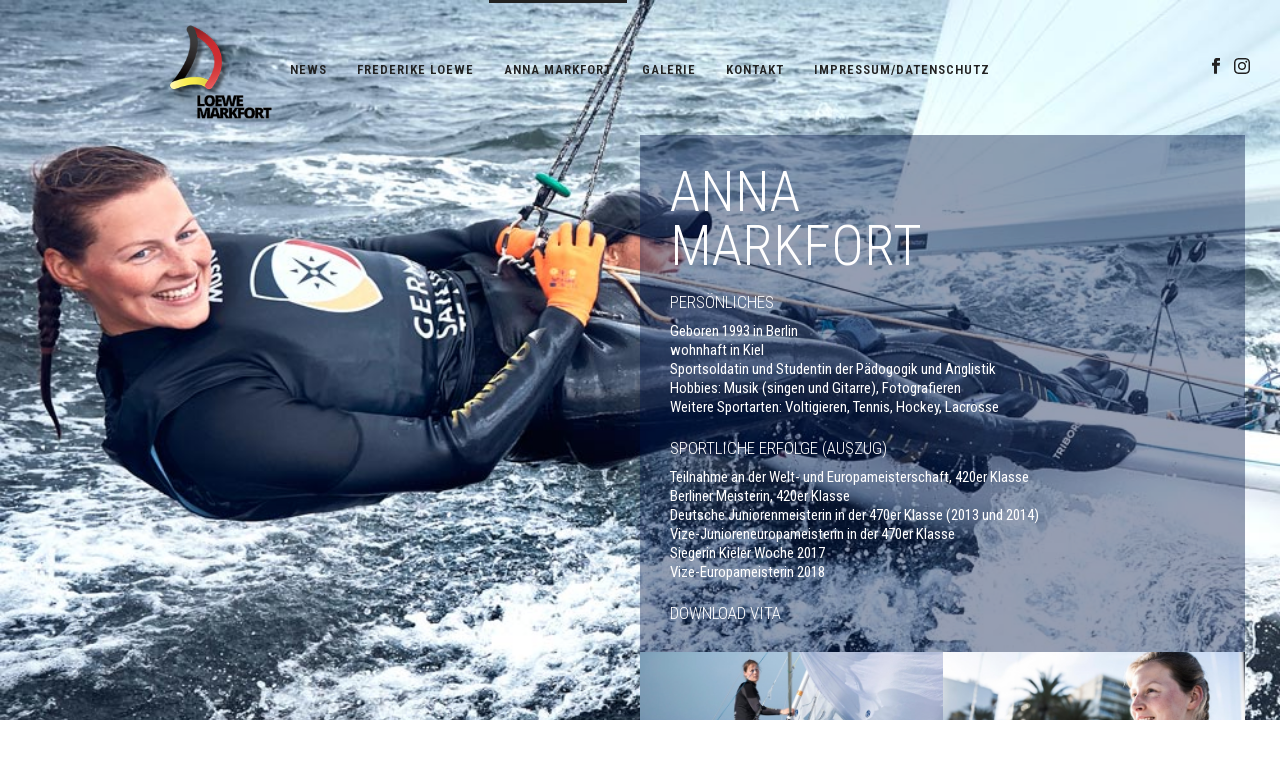

--- FILE ---
content_type: text/html; charset=UTF-8
request_url: https://loewe-markfort.de/anna-markfort/
body_size: 13766
content:
<!DOCTYPE html>
<html lang="de"
	prefix="og: https://ogp.me/ns#"  >
<head>
		<meta charset="UTF-8" /><meta name="viewport" content="width=device-width, initial-scale=1.0, minimum-scale=1.0, maximum-scale=1.0, user-scalable=0" /><meta http-equiv="X-UA-Compatible" content="IE=edge,chrome=1" /><meta name="format-detection" content="telephone=no"><title>Anna Markfort | FREDERIKE LOEWE - ANNA MARKFORT</title>
<script type="text/javascript">var ajaxurl = "https://loewe-markfort.de/wp-admin/admin-ajax.php";</script>
		<!-- All in One SEO 4.1.0.3 -->
		<link rel="canonical" href="https://loewe-markfort.de/anna-markfort/" />
		<meta property="og:site_name" content="FREDERIKE LOEWE - ANNA MARKFORT | German Sailing Team" />
		<meta property="og:type" content="article" />
		<meta property="og:title" content="Anna Markfort | FREDERIKE LOEWE - ANNA MARKFORT" />
		<meta property="og:url" content="https://loewe-markfort.de/anna-markfort/" />
		<meta property="article:published_time" content="2018-10-15T13:43:47Z" />
		<meta property="article:modified_time" content="2018-11-29T12:03:05Z" />
		<meta name="twitter:card" content="summary" />
		<meta name="twitter:domain" content="loewe-markfort.de" />
		<meta name="twitter:title" content="Anna Markfort | FREDERIKE LOEWE - ANNA MARKFORT" />
		<meta name="google" content="nositelinkssearchbox" />
		<script type="application/ld+json" class="aioseo-schema">
			{"@context":"https:\/\/schema.org","@graph":[{"@type":"WebSite","@id":"https:\/\/loewe-markfort.de\/#website","url":"https:\/\/loewe-markfort.de\/","name":"FREDERIKE LOEWE - ANNA MARKFORT","description":"German Sailing Team","publisher":{"@id":"https:\/\/loewe-markfort.de\/#organization"}},{"@type":"Organization","@id":"https:\/\/loewe-markfort.de\/#organization","name":"FREDERIKE LOEWE - ANNA MARKFORT","url":"https:\/\/loewe-markfort.de\/"},{"@type":"BreadcrumbList","@id":"https:\/\/loewe-markfort.de\/anna-markfort\/#breadcrumblist","itemListElement":[{"@type":"ListItem","@id":"https:\/\/loewe-markfort.de\/#listItem","position":"1","item":{"@id":"https:\/\/loewe-markfort.de\/#item","name":"Home","description":"German Sailing Team","url":"https:\/\/loewe-markfort.de\/"},"nextItem":"https:\/\/loewe-markfort.de\/anna-markfort\/#listItem"},{"@type":"ListItem","@id":"https:\/\/loewe-markfort.de\/anna-markfort\/#listItem","position":"2","item":{"@id":"https:\/\/loewe-markfort.de\/anna-markfort\/#item","name":"Anna Markfort","url":"https:\/\/loewe-markfort.de\/anna-markfort\/"},"previousItem":"https:\/\/loewe-markfort.de\/#listItem"}]},{"@type":"WebPage","@id":"https:\/\/loewe-markfort.de\/anna-markfort\/#webpage","url":"https:\/\/loewe-markfort.de\/anna-markfort\/","name":"Anna Markfort | FREDERIKE LOEWE - ANNA MARKFORT","inLanguage":"de","isPartOf":{"@id":"https:\/\/loewe-markfort.de\/#website"},"breadcrumb":{"@id":"https:\/\/loewe-markfort.de\/anna-markfort\/#breadcrumblist"},"datePublished":"2018-10-15T13:43:47+00:00","dateModified":"2018-11-29T12:03:05+00:00"}]}
		</script>
		<!-- All in One SEO -->


		<style id="critical-path-css" type="text/css">
			/* non cached */ body,html{width:100%;height:100%;margin:0;padding:0}.page-preloader{top:0;left:0;z-index:999;position:fixed;height:100%;width:100%;text-align:center}.preloader-preview-area{animation-delay:-.2s;top:50%;-ms-transform:translateY(100%);transform:translateY(100%);margin-top:10px;max-height:calc(50% - 20px);opacity:1;width:100%;text-align:center;position:absolute}.preloader-logo{max-width:90%;top:50%;-ms-transform:translateY(-100%);transform:translateY(-100%);margin:-10px auto 0 auto;max-height:calc(50% - 20px);opacity:1;position:relative}.ball-pulse>div{width:15px;height:15px;border-radius:100%;margin:2px;animation-fill-mode:both;display:inline-block;animation:ball-pulse .75s infinite cubic-bezier(.2,.68,.18,1.08)}.ball-pulse>div:nth-child(1){animation-delay:-.36s}.ball-pulse>div:nth-child(2){animation-delay:-.24s}.ball-pulse>div:nth-child(3){animation-delay:-.12s}@keyframes ball-pulse{0%{transform:scale(1);opacity:1}45%{transform:scale(.1);opacity:.7}80%{transform:scale(1);opacity:1}}.ball-clip-rotate-pulse{position:relative;-ms-transform:translateY(-15px) translateX(-10px);transform:translateY(-15px) translateX(-10px);display:inline-block}.ball-clip-rotate-pulse>div{animation-fill-mode:both;position:absolute;top:0;left:0;border-radius:100%}.ball-clip-rotate-pulse>div:first-child{height:36px;width:36px;top:7px;left:-7px;animation:ball-clip-rotate-pulse-scale 1s 0s cubic-bezier(.09,.57,.49,.9) infinite}.ball-clip-rotate-pulse>div:last-child{position:absolute;width:50px;height:50px;left:-16px;top:-2px;background:0 0;border:2px solid;animation:ball-clip-rotate-pulse-rotate 1s 0s cubic-bezier(.09,.57,.49,.9) infinite;animation-duration:1s}@keyframes ball-clip-rotate-pulse-rotate{0%{transform:rotate(0) scale(1)}50%{transform:rotate(180deg) scale(.6)}100%{transform:rotate(360deg) scale(1)}}@keyframes ball-clip-rotate-pulse-scale{30%{transform:scale(.3)}100%{transform:scale(1)}}@keyframes square-spin{25%{transform:perspective(100px) rotateX(180deg) rotateY(0)}50%{transform:perspective(100px) rotateX(180deg) rotateY(180deg)}75%{transform:perspective(100px) rotateX(0) rotateY(180deg)}100%{transform:perspective(100px) rotateX(0) rotateY(0)}}.square-spin{display:inline-block}.square-spin>div{animation-fill-mode:both;width:50px;height:50px;animation:square-spin 3s 0s cubic-bezier(.09,.57,.49,.9) infinite}.cube-transition{position:relative;-ms-transform:translate(-25px,-25px);transform:translate(-25px,-25px);display:inline-block}.cube-transition>div{animation-fill-mode:both;width:15px;height:15px;position:absolute;top:-5px;left:-5px;animation:cube-transition 1.6s 0s infinite ease-in-out}.cube-transition>div:last-child{animation-delay:-.8s}@keyframes cube-transition{25%{transform:translateX(50px) scale(.5) rotate(-90deg)}50%{transform:translate(50px,50px) rotate(-180deg)}75%{transform:translateY(50px) scale(.5) rotate(-270deg)}100%{transform:rotate(-360deg)}}.ball-scale>div{border-radius:100%;margin:2px;animation-fill-mode:both;display:inline-block;height:60px;width:60px;animation:ball-scale 1s 0s ease-in-out infinite}@keyframes ball-scale{0%{transform:scale(0)}100%{transform:scale(1);opacity:0}}.line-scale>div{animation-fill-mode:both;display:inline-block;width:5px;height:50px;border-radius:2px;margin:2px}.line-scale>div:nth-child(1){animation:line-scale 1s -.5s infinite cubic-bezier(.2,.68,.18,1.08)}.line-scale>div:nth-child(2){animation:line-scale 1s -.4s infinite cubic-bezier(.2,.68,.18,1.08)}.line-scale>div:nth-child(3){animation:line-scale 1s -.3s infinite cubic-bezier(.2,.68,.18,1.08)}.line-scale>div:nth-child(4){animation:line-scale 1s -.2s infinite cubic-bezier(.2,.68,.18,1.08)}.line-scale>div:nth-child(5){animation:line-scale 1s -.1s infinite cubic-bezier(.2,.68,.18,1.08)}@keyframes line-scale{0%{transform:scaley(1)}50%{transform:scaley(.4)}100%{transform:scaley(1)}}.ball-scale-multiple{position:relative;-ms-transform:translateY(30px);transform:translateY(30px);display:inline-block}.ball-scale-multiple>div{border-radius:100%;animation-fill-mode:both;margin:2px;position:absolute;left:-30px;top:0;opacity:0;margin:0;width:50px;height:50px;animation:ball-scale-multiple 1s 0s linear infinite}.ball-scale-multiple>div:nth-child(2){animation-delay:-.2s}.ball-scale-multiple>div:nth-child(3){animation-delay:-.2s}@keyframes ball-scale-multiple{0%{transform:scale(0);opacity:0}5%{opacity:1}100%{transform:scale(1);opacity:0}}.ball-pulse-sync{display:inline-block}.ball-pulse-sync>div{width:15px;height:15px;border-radius:100%;margin:2px;animation-fill-mode:both;display:inline-block}.ball-pulse-sync>div:nth-child(1){animation:ball-pulse-sync .6s -.21s infinite ease-in-out}.ball-pulse-sync>div:nth-child(2){animation:ball-pulse-sync .6s -.14s infinite ease-in-out}.ball-pulse-sync>div:nth-child(3){animation:ball-pulse-sync .6s -70ms infinite ease-in-out}@keyframes ball-pulse-sync{33%{transform:translateY(10px)}66%{transform:translateY(-10px)}100%{transform:translateY(0)}}.transparent-circle{display:inline-block;border-top:.5em solid rgba(255,255,255,.2);border-right:.5em solid rgba(255,255,255,.2);border-bottom:.5em solid rgba(255,255,255,.2);border-left:.5em solid #fff;transform:translateZ(0);animation:transparent-circle 1.1s infinite linear;width:50px;height:50px;border-radius:50%}.transparent-circle:after{border-radius:50%;width:10em;height:10em}@keyframes transparent-circle{0%{transform:rotate(0)}100%{transform:rotate(360deg)}}.ball-spin-fade-loader{position:relative;top:-10px;left:-10px;display:inline-block}.ball-spin-fade-loader>div{width:15px;height:15px;border-radius:100%;margin:2px;animation-fill-mode:both;position:absolute;animation:ball-spin-fade-loader 1s infinite linear}.ball-spin-fade-loader>div:nth-child(1){top:25px;left:0;animation-delay:-.84s;-webkit-animation-delay:-.84s}.ball-spin-fade-loader>div:nth-child(2){top:17.05px;left:17.05px;animation-delay:-.72s;-webkit-animation-delay:-.72s}.ball-spin-fade-loader>div:nth-child(3){top:0;left:25px;animation-delay:-.6s;-webkit-animation-delay:-.6s}.ball-spin-fade-loader>div:nth-child(4){top:-17.05px;left:17.05px;animation-delay:-.48s;-webkit-animation-delay:-.48s}.ball-spin-fade-loader>div:nth-child(5){top:-25px;left:0;animation-delay:-.36s;-webkit-animation-delay:-.36s}.ball-spin-fade-loader>div:nth-child(6){top:-17.05px;left:-17.05px;animation-delay:-.24s;-webkit-animation-delay:-.24s}.ball-spin-fade-loader>div:nth-child(7){top:0;left:-25px;animation-delay:-.12s;-webkit-animation-delay:-.12s}.ball-spin-fade-loader>div:nth-child(8){top:17.05px;left:-17.05px;animation-delay:0s;-webkit-animation-delay:0s}@keyframes ball-spin-fade-loader{50%{opacity:.3;transform:scale(.4)}100%{opacity:1;transform:scale(1)}}		</style>

		<link rel='dns-prefetch' href='//s.w.org' />
<link rel="alternate" type="application/rss+xml" title="FREDERIKE LOEWE - ANNA MARKFORT &raquo; Feed" href="https://loewe-markfort.de/feed/" />
<link rel="alternate" type="application/rss+xml" title="FREDERIKE LOEWE - ANNA MARKFORT &raquo; Kommentar-Feed" href="https://loewe-markfort.de/comments/feed/" />

<link rel="shortcut icon" href="https://loewe-markfort.de/wp-content/uploads/2019/02/loewe-markfort-logo.png"  />
<script type="text/javascript">window.abb = {};php = {};window.PHP = {};PHP.ajax = "https://loewe-markfort.de/wp-admin/admin-ajax.php";PHP.wp_p_id = "2582";var mk_header_parallax, mk_banner_parallax, mk_page_parallax, mk_footer_parallax, mk_body_parallax;var mk_images_dir = "https://loewe-markfort.de/wp-content/themes/jupiter/assets/images",mk_theme_js_path = "https://loewe-markfort.de/wp-content/themes/jupiter/assets/js",mk_theme_dir = "https://loewe-markfort.de/wp-content/themes/jupiter",mk_captcha_placeholder = "Enter Captcha",mk_captcha_invalid_txt = "Invalid. Try again.",mk_captcha_correct_txt = "Captcha correct.",mk_responsive_nav_width = 1140,mk_vertical_header_back = "Back",mk_vertical_header_anim = "1",mk_check_rtl = true,mk_grid_width = 1440,mk_ajax_search_option = "disable",mk_preloader_bg_color = "#27842f",mk_accent_color = "#1b86b5",mk_go_to_top =  "true",mk_smooth_scroll =  "true",mk_preloader_bar_color = "#1b86b5",mk_preloader_logo = "https://demos.artbees.net/jupiter/herse/wp-content/uploads/sites/64/2016/08/light-logo.png";var mk_header_parallax = false,mk_banner_parallax = false,mk_footer_parallax = false,mk_body_parallax = false,mk_no_more_posts = "No More Posts",mk_typekit_id   = "",mk_google_fonts = ["Roboto Condensed:100italic,200italic,300italic,400italic,500italic,600italic,700italic,800italic,900italic,100,200,300,400,500,600,700,800,900"],mk_global_lazyload = true;</script><link rel='stylesheet' id='wp-block-library-css'  href='https://loewe-markfort.de/wp-includes/css/dist/block-library/style.min.css?ver=5.6.16' type='text/css' media='all' />
<link rel='stylesheet' id='wp-block-library-theme-css'  href='https://loewe-markfort.de/wp-includes/css/dist/block-library/theme.min.css?ver=5.6.16' type='text/css' media='all' />
<link rel='stylesheet' id='bst-styles-css'  href='https://loewe-markfort.de/wp-content/plugins/bst-dsgvo-cookie/includes/css/style.css?ver=5.6.16' type='text/css' media='all' />
<link rel='stylesheet' id='bst-alert1-css-css'  href='https://loewe-markfort.de/wp-content/plugins/bst-dsgvo-cookie/includes/css/bst-mesage.css?ver=5.6.16' type='text/css' media='all' />
<link rel='stylesheet' id='bst-alert2-css-css'  href='https://loewe-markfort.de/wp-content/plugins/bst-dsgvo-cookie/includes/css/bst-mesage-flat-theme.css?ver=5.6.16' type='text/css' media='all' />
<link rel='stylesheet' id='theme-styles-css'  href='https://loewe-markfort.de/wp-content/themes/jupiter/assets/stylesheet/min/full-styles.6.8.1.css?ver=1618912321' type='text/css' media='all' />
<style id='theme-styles-inline-css' type='text/css'>

			#wpadminbar {
				-webkit-backface-visibility: hidden;
				backface-visibility: hidden;
				-webkit-perspective: 1000;
				-ms-perspective: 1000;
				perspective: 1000;
				-webkit-transform: translateZ(0px);
				-ms-transform: translateZ(0px);
				transform: translateZ(0px);
			}
			@media screen and (max-width: 600px) {
				#wpadminbar {
					position: fixed !important;
				}
			}
		
body { background-color:#fff; } .hb-custom-header #mk-page-introduce, #mk-page-introduce { background-color:rgba(255,255,255,0); } .hb-custom-header > div, .mk-header-bg { background-color:#ffffff; } .mk-classic-nav-bg { background-color:#ffffff; } .master-holder-bg { background-color:; } #mk-footer { background-color:; } #mk-boxed-layout { -webkit-box-shadow:0 0 0px rgba(0, 0, 0, 0); -moz-box-shadow:0 0 0px rgba(0, 0, 0, 0); box-shadow:0 0 0px rgba(0, 0, 0, 0); } .mk-news-tab .mk-tabs-tabs .is-active a, .mk-fancy-title.pattern-style span, .mk-fancy-title.pattern-style.color-gradient span:after, .page-bg-color { background-color:; } .page-title { font-size:20px; color:; text-transform:uppercase; font-weight:400; letter-spacing:2px; } .page-subtitle { font-size:14px; line-height:100%; color:; font-size:14px; text-transform:none; } body { font-family:Arial, Helvetica, sans-serif } body, h3, p:not(.form-row):not(.woocommerce-mini-cart__empty-message):not(.woocommerce-mini-cart__total):not(.woocommerce-mini-cart__buttons):not(.mk-product-total-name):not(.woocommerce-result-count), .woocommerce-customer-details address { font-family:Roboto Condensed } @font-face { font-family:'star'; src:url('https://loewe-markfort.de/wp-content/themes/jupiter/assets/stylesheet/fonts/star/font.eot'); src:url('https://loewe-markfort.de/wp-content/themes/jupiter/assets/stylesheet/fonts/star/font.eot?#iefix') format('embedded-opentype'), url('https://loewe-markfort.de/wp-content/themes/jupiter/assets/stylesheet/fonts/star/font.woff') format('woff'), url('https://loewe-markfort.de/wp-content/themes/jupiter/assets/stylesheet/fonts/star/font.ttf') format('truetype'), url('https://loewe-markfort.de/wp-content/themes/jupiter/assets/stylesheet/fonts/star/font.svg#star') format('svg'); font-weight:normal; font-style:normal; } @font-face { font-family:'WooCommerce'; src:url('https://loewe-markfort.de/wp-content/themes/jupiter/assets/stylesheet/fonts/woocommerce/font.eot'); src:url('https://loewe-markfort.de/wp-content/themes/jupiter/assets/stylesheet/fonts/woocommerce/font.eot?#iefix') format('embedded-opentype'), url('https://loewe-markfort.de/wp-content/themes/jupiter/assets/stylesheet/fonts/woocommerce/font.woff') format('woff'), url('https://loewe-markfort.de/wp-content/themes/jupiter/assets/stylesheet/fonts/woocommerce/font.ttf') format('truetype'), url('https://loewe-markfort.de/wp-content/themes/jupiter/assets/stylesheet/fonts/woocommerce/font.svg#WooCommerce') format('svg'); font-weight:normal; font-style:normal; }body .header-section.hidden { visibility:visible !important; opacity:1 !important; } body .mk-header-right { z-index:999; } .header-style-1.header-align-left .mk-header-right { display:block !important; }
</style>
<link rel='stylesheet' id='mkhb-render-css'  href='https://loewe-markfort.de/wp-content/themes/jupiter/header-builder/includes/assets/css/mkhb-render.css?ver=6.8.1' type='text/css' media='all' />
<link rel='stylesheet' id='mkhb-row-css'  href='https://loewe-markfort.de/wp-content/themes/jupiter/header-builder/includes/assets/css/mkhb-row.css?ver=6.8.1' type='text/css' media='all' />
<link rel='stylesheet' id='mkhb-column-css'  href='https://loewe-markfort.de/wp-content/themes/jupiter/header-builder/includes/assets/css/mkhb-column.css?ver=6.8.1' type='text/css' media='all' />
<link rel='stylesheet' id='js_composer_front-css'  href='https://loewe-markfort.de/wp-content/plugins/js_composer_theme/assets/css/js_composer.min.css?ver=6.5.0' type='text/css' media='all' />
<link rel='stylesheet' id='theme-options-css'  href='https://loewe-markfort.de/wp-content/uploads/mk_assets/theme-options-production-1618912370.css?ver=1618912370' type='text/css' media='all' />
<link rel='stylesheet' id='jupiter-donut-shortcodes-css'  href='https://loewe-markfort.de/wp-content/plugins/jupiter-donut/assets/css/shortcodes-styles.min.css?ver=1.2.0' type='text/css' media='all' />
<link rel='stylesheet' id='mk-style-css'  href='https://loewe-markfort.de/wp-content/themes/jupiter-child/style.css?ver=5.6.16' type='text/css' media='all' />
<script type='text/javascript' data-noptimize='' data-no-minify='' src='https://loewe-markfort.de/wp-content/themes/jupiter/assets/js/plugins/wp-enqueue/min/webfontloader.js?ver=5.6.16' id='mk-webfontloader-js'></script>
<script type='text/javascript' id='mk-webfontloader-js-after'>
WebFontConfig = {
	timeout: 2000
}

if ( mk_typekit_id.length > 0 ) {
	WebFontConfig.typekit = {
		id: mk_typekit_id
	}
}

if ( mk_google_fonts.length > 0 ) {
	WebFontConfig.google = {
		families:  mk_google_fonts
	}
}

if ( (mk_google_fonts.length > 0 || mk_typekit_id.length > 0) && navigator.userAgent.indexOf("Speed Insights") == -1) {
	WebFont.load( WebFontConfig );
}
		
</script>
<script type='text/javascript' src='https://loewe-markfort.de/wp-includes/js/jquery/jquery.min.js?ver=3.5.1' id='jquery-core-js'></script>
<script type='text/javascript' src='https://loewe-markfort.de/wp-includes/js/jquery/jquery-migrate.min.js?ver=3.3.2' id='jquery-migrate-js'></script>
<link rel="https://api.w.org/" href="https://loewe-markfort.de/wp-json/" /><link rel="alternate" type="application/json" href="https://loewe-markfort.de/wp-json/wp/v2/pages/2582" /><link rel="EditURI" type="application/rsd+xml" title="RSD" href="https://loewe-markfort.de/xmlrpc.php?rsd" />
<link rel="wlwmanifest" type="application/wlwmanifest+xml" href="https://loewe-markfort.de/wp-includes/wlwmanifest.xml" /> 
<meta name="generator" content="WordPress 5.6.16" />
<link rel='shortlink' href='https://loewe-markfort.de/?p=2582' />
<link rel="alternate" type="application/json+oembed" href="https://loewe-markfort.de/wp-json/oembed/1.0/embed?url=https%3A%2F%2Floewe-markfort.de%2Fanna-markfort%2F" />
<link rel="alternate" type="text/xml+oembed" href="https://loewe-markfort.de/wp-json/oembed/1.0/embed?url=https%3A%2F%2Floewe-markfort.de%2Fanna-markfort%2F&#038;format=xml" />
<meta itemprop="author" content="" /><meta itemprop="datePublished" content="15. Oktober 2018" /><meta itemprop="dateModified" content="29. November 2018" /><meta itemprop="publisher" content="FREDERIKE LOEWE - ANNA MARKFORT" /><script> var isTest = false; </script><style type="text/css">.recentcomments a{display:inline !important;padding:0 !important;margin:0 !important;}</style><meta name="generator" content="Powered by WPBakery Page Builder - drag and drop page builder for WordPress."/>
<meta name="generator" content="Jupiter Child Theme " /><style type="text/css" data-type="vc_custom-css">.lm-ex a:link, .lm-ex a:visited
{ 
    color:#ffffff !important;
}

.lm-ex a:active, .lm-ex a:hover
{
color:#436b9c !important;

}</style><style type="text/css" data-type="vc_shortcodes-custom-css">.vc_custom_1536222911317{background-position: center !important;background-repeat: no-repeat !important;background-size: cover !important;}.vc_custom_1538056553469{background-position: center !important;background-repeat: no-repeat !important;background-size: cover !important;}.vc_custom_1536222911317{background-position: center !important;background-repeat: no-repeat !important;background-size: cover !important;}.vc_custom_1538056553469{background-position: center !important;background-repeat: no-repeat !important;background-size: cover !important;}.vc_custom_1536222911317{background-position: center !important;background-repeat: no-repeat !important;background-size: cover !important;}.vc_custom_1539086479326{margin-top: 0px !important;margin-bottom: 0px !important;padding-top: 0px !important;padding-bottom: 0px !important;background-position: center !important;background-repeat: no-repeat !important;background-size: cover !important;}</style><noscript><style> .wpb_animate_when_almost_visible { opacity: 1; }</style></noscript>	</head>

<body class="page-template-default page page-id-2582 wpb-js-composer js-comp-ver-6.5.0 vc_responsive" itemscope="itemscope" itemtype="https://schema.org/WebPage"  data-adminbar="">
	
	<!-- Target for scroll anchors to achieve native browser bahaviour + possible enhancements like smooth scrolling -->
	<div id="top-of-page"></div>

		<div id="mk-boxed-layout">

			<div id="mk-theme-container" class="trans-header">

				 
    <header data-height='130'
                data-sticky-height='130'
                data-responsive-height='85'
                data-transparent-skin='dark'
                data-header-style='1'
                data-sticky-style='fixed'
                data-sticky-offset='header' id="mk-header-1" class="mk-header header-style-1 header-align-center  toolbar-false menu-hover-1 sticky-style-fixed mk-background-stretch boxed-header  transparent-header dark-skin bg-true" role="banner" itemscope="itemscope" itemtype="https://schema.org/WPHeader" >
                    <div class="mk-header-holder">
                                                <div class="mk-header-inner add-header-height">

                    <div class="mk-header-bg "></div>

                    
                                                <div class="mk-grid header-grid">
                    
                            <div class="mk-header-nav-container one-row-style menu-hover-style-1" role="navigation" itemscope="itemscope" itemtype="https://schema.org/SiteNavigationElement" >
                                <nav class="mk-main-navigation js-main-nav"><ul id="menu-segeln-main" class="main-navigation-ul"><li id="menu-item-2614" class="menu-item menu-item-type-post_type menu-item-object-page no-mega-menu"><a class="menu-item-link js-smooth-scroll"  href="https://loewe-markfort.de/_news/">News</a></li>
<li id="menu-item-2616" class="menu-item menu-item-type-post_type menu-item-object-page has-mega-menu"><a class="menu-item-link js-smooth-scroll"  href="https://loewe-markfort.de/frederike-loewe/">Frederike Loewe</a></li>
<li id="menu-item-2617" class="menu-item menu-item-type-post_type menu-item-object-page current-menu-item page_item page-item-2582 current_page_item no-mega-menu"><a class="menu-item-link js-smooth-scroll"  href="https://loewe-markfort.de/anna-markfort/">Anna Markfort</a></li>
<li id="menu-item-2620" class="menu-item menu-item-type-custom menu-item-object-custom menu-item-home no-mega-menu"><a class="menu-item-link js-smooth-scroll"  href="https://loewe-markfort.de/#galerie">Galerie</a></li>
<li id="menu-item-2619" class="menu-item menu-item-type-custom menu-item-object-custom menu-item-home no-mega-menu"><a class="menu-item-link js-smooth-scroll"  href="https://loewe-markfort.de/#kontakt">Kontakt</a></li>
<li id="menu-item-2613" class="menu-item menu-item-type-post_type menu-item-object-page no-mega-menu"><a class="menu-item-link js-smooth-scroll"  href="https://loewe-markfort.de/impressum-datenschutz/">Impressum/Datenschutz</a></li>
</ul></nav>                            </div>
                            
<div class="mk-nav-responsive-link">
    <div class="mk-css-icon-menu">
        <div class="mk-css-icon-menu-line-1"></div>
        <div class="mk-css-icon-menu-line-2"></div>
        <div class="mk-css-icon-menu-line-3"></div>
    </div>
</div>	<div class=" header-logo fit-logo-img add-header-height logo-is-responsive logo-has-sticky">
		<a href="https://loewe-markfort.de/" title="FREDERIKE LOEWE &#8211; ANNA MARKFORT">

			<img class="mk-desktop-logo dark-logo "
				title="German Sailing Team"
				alt="German Sailing Team"
				src="https://loewe-markfort.de/wp-content/uploads/2019/03/loewe_markfort_logo-dark.png" />

							<img class="mk-desktop-logo light-logo "
					title="German Sailing Team"
					alt="German Sailing Team"
					src="https://loewe-markfort.de/wp-content/uploads/2019/03/loewe_markfort_logo-light.png" />
			
							<img class="mk-resposnive-logo "
					title="German Sailing Team"
					alt="German Sailing Team"
					src="https://loewe-markfort.de/wp-content/uploads/2019/03/loewe_markfort_logo-dark-fin-mobile.png" />
			
							<img class="mk-sticky-logo "
					title="German Sailing Team"
					alt="German Sailing Team"
					src="https://loewe-markfort.de/wp-content/uploads/2019/03/loewe_markfort_logo-dark.png" />
					</a>
	</div>

                                            </div>
                    
                    <div class="mk-header-right">
                        <div class="mk-header-social header-section"><ul><li><a class="facebook-hover " target="_blank" rel="noreferrer noopener" href="https://de-de.facebook.com/teamloewemarkfort/"><svg  class="mk-svg-icon" data-name="mk-jupiter-icon-simple-facebook" data-cacheid="icon-696c8b94c0ffc" style=" height:16px; width: 16px; "  xmlns="http://www.w3.org/2000/svg" viewBox="0 0 512 512"><path d="M192.191 92.743v60.485h-63.638v96.181h63.637v256.135h97.069v-256.135h84.168s6.674-51.322 9.885-96.508h-93.666v-42.921c0-8.807 11.565-20.661 23.01-20.661h71.791v-95.719h-83.57c-111.317 0-108.686 86.262-108.686 99.142z"/></svg></i></a></li><li><a class="instagram-hover " target="_blank" rel="noreferrer noopener" href="https://www.instagram.com/frederikeloewe.annamarkfort/?hl=de"><svg  class="mk-svg-icon" data-name="mk-jupiter-icon-simple-instagram" data-cacheid="icon-696c8b94c10a1" style=" height:16px; width: 16px; "  xmlns="http://www.w3.org/2000/svg" viewBox="0 0 81.2 81.2"><path d="M81,23.9c-0.2-4.3-0.9-7.3-1.9-9.9c-1-2.7-2.4-4.9-4.7-7.2c-2.3-2.3-4.5-3.6-7.2-4.7c-2.6-1-5.5-1.7-9.9-1.9 C53,0,51.6,0,40.6,0c-11,0-12.4,0-16.7,0.2c-4.3,0.2-7.3,0.9-9.9,1.9c-2.7,1-4.9,2.4-7.2,4.7C4.6,9.1,3.2,11.3,2.1,14 c-1,2.6-1.7,5.5-1.9,9.9C0,28.2,0,29.6,0,40.6c0,11,0,12.4,0.2,16.7c0.2,4.3,0.9,7.3,1.9,9.9c1,2.7,2.4,4.9,4.7,7.2 c2.3,2.3,4.5,3.6,7.2,4.7c2.6,1,5.5,1.7,9.9,1.9c4.3,0.2,5.7,0.2,16.7,0.2c11,0,12.4,0,16.7-0.2c4.3-0.2,7.3-0.9,9.9-1.9 c2.7-1,4.9-2.4,7.2-4.7c2.3-2.3,3.6-4.5,4.7-7.2c1-2.6,1.7-5.5,1.9-9.9c0.2-4.3,0.2-5.7,0.2-16.7C81.2,29.6,81.2,28.2,81,23.9z  M73.6,57c-0.2,4-0.8,6.1-1.4,7.5c-0.7,1.9-1.6,3.2-3,4.7c-1.4,1.4-2.8,2.3-4.7,3c-1.4,0.6-3.6,1.2-7.5,1.4 c-4.3,0.2-5.6,0.2-16.4,0.2c-10.8,0-12.1,0-16.4-0.2c-4-0.2-6.1-0.8-7.5-1.4c-1.9-0.7-3.2-1.6-4.7-3c-1.4-1.4-2.3-2.8-3-4.7 C8.4,63.1,7.7,61,7.6,57c-0.2-4.3-0.2-5.6-0.2-16.4c0-10.8,0-12.1,0.2-16.4c0.2-4,0.8-6.1,1.4-7.5c0.7-1.9,1.6-3.2,3-4.7 c1.4-1.4,2.8-2.3,4.7-3c1.4-0.6,3.6-1.2,7.5-1.4c4.3-0.2,5.6-0.2,16.4-0.2c10.8,0,12.1,0,16.4,0.2c4,0.2,6.1,0.8,7.5,1.4 c1.9,0.7,3.2,1.6,4.7,3c1.4,1.4,2.3,2.8,3,4.7c0.6,1.4,1.2,3.6,1.4,7.5c0.2,4.3,0.2,5.6,0.2,16.4C73.9,51.4,73.8,52.7,73.6,57z"/><path d="M40.6,19.8c-11.5,0-20.8,9.3-20.8,20.8c0,11.5,9.3,20.8,20.8,20.8c11.5,0,20.8-9.3,20.8-20.8 C61.4,29.1,52.1,19.8,40.6,19.8z M40.6,54.1c-7.5,0-13.5-6.1-13.5-13.5c0-7.5,6.1-13.5,13.5-13.5c7.5,0,13.5,6.1,13.5,13.5 C54.1,48.1,48.1,54.1,40.6,54.1z"/><circle cx="62.3" cy="18.9" r="4.9"/></svg></i></a></li></ul><div class="clearboth"></div></div>                    </div>

                </div>
                
<div class="mk-responsive-wrap">

	<nav class="menu-segeln-main-container"><ul id="menu-segeln-main-1" class="mk-responsive-nav"><li id="responsive-menu-item-2614" class="menu-item menu-item-type-post_type menu-item-object-page"><a class="menu-item-link js-smooth-scroll"  href="https://loewe-markfort.de/_news/">News</a></li>
<li id="responsive-menu-item-2616" class="menu-item menu-item-type-post_type menu-item-object-page"><a class="menu-item-link js-smooth-scroll"  href="https://loewe-markfort.de/frederike-loewe/">Frederike Loewe</a></li>
<li id="responsive-menu-item-2617" class="menu-item menu-item-type-post_type menu-item-object-page current-menu-item page_item page-item-2582 current_page_item"><a class="menu-item-link js-smooth-scroll"  href="https://loewe-markfort.de/anna-markfort/">Anna Markfort</a></li>
<li id="responsive-menu-item-2620" class="menu-item menu-item-type-custom menu-item-object-custom menu-item-home"><a class="menu-item-link js-smooth-scroll"  href="https://loewe-markfort.de/#galerie">Galerie</a></li>
<li id="responsive-menu-item-2619" class="menu-item menu-item-type-custom menu-item-object-custom menu-item-home"><a class="menu-item-link js-smooth-scroll"  href="https://loewe-markfort.de/#kontakt">Kontakt</a></li>
<li id="responsive-menu-item-2613" class="menu-item menu-item-type-post_type menu-item-object-page"><a class="menu-item-link js-smooth-scroll"  href="https://loewe-markfort.de/impressum-datenschutz/">Impressum/Datenschutz</a></li>
</ul></nav>
		

</div>
        
            </div>
        
                        
    </header>

		<div id="theme-page" class="master-holder  clearfix" itemscope="itemscope" itemtype="https://schema.org/Blog" >
			<div class="master-holder-bg-holder">
				<div id="theme-page-bg" class="master-holder-bg js-el"  ></div>
			</div>
			<div class="mk-main-wrapper-holder">
				<div id="mk-page-id-2582" class="theme-page-wrapper mk-main-wrapper mk-grid full-layout no-padding">
					<div class="theme-content no-padding" itemprop="mainEntityOfPage">
							
<div class="mk-page-section-wrapper" data-mk-full-width="true" data-mk-full-width-init="true" data-mk-stretch-content="true">
	<div id="page-section-2" class="mk-page-section self-hosted   full_layout full-width-2 js-el js-master-row jupiter-donut-visible-dt-v2    center-y" data-mk-component="FullHeight" data-fullHeight-config='{"min": 1000}'   data-intro-effect="false">

			
			<div class="mk-page-section-inner">
				


<div class="mk-video-color-mask"></div>

				
				
	
	<div class="background-layer-holder">
		<div id="background-layer--2" data-mk-lazyload="false" class="background-layer mk-background-stretch none-blend-effect js-el"    data-mk-img-set='{"landscape":{"desktop":"https://loewe-markfort.de/wp-content/uploads/2018/10/am-back-desktop.jpg","tablet":"https://loewe-markfort.de/wp-content/uploads/2018/10/am-back-desktop-1024x768.jpg","mobile":"https://loewe-markfort.de/wp-content/uploads/2018/10/am-back-desktop-736x414.jpg"},"responsive":"true"}' >
									<div class="mk-color-layer"></div>
		</div>
	</div>

			</div>

			
        <div class="page-section-content vc_row-fluid page-section-fullwidth fluid-width-equal-height-columns vertical-align-top" >
            <div class="mk-padding-wrapper wpb_row">
<div class="vc_col-sm-12 wpb_column column_container  jupiter-donut- _ jupiter-donut-height-full">
	
<div id="padding-4" class="mk-padding-divider jupiter-donut-  jupiter-donut-clearfix"></div>



<div class="wpb_row vc_inner vc_row vc_row-fluid jupiter-donut-  add-padding-0 attched-true   ">
			<div class="wpb_column vc_column_container vc_col-sm-3 vc_col-has-fill"><div class="vc_column-inner vc_custom_1536222911317"><div class="wpb_wrapper"></div></div></div><div class="wpb_column vc_column_container vc_col-sm-3 vc_col-has-fill"><div class="vc_column-inner vc_custom_1538056553469"><div class="wpb_wrapper"></div></div></div><div class="wpb_column vc_column_container vc_col-sm-3"><div class="vc_column-inner"><div class="wpb_wrapper">
<div id="padding-5" class="mk-padding-divider jupiter-donut-  jupiter-donut-clearfix"></div>


<div class="mk-custom-box jupiter-donut- hover-effect-image" id="box-6">
	<div class="box-holder">
<div id="padding-7" class="mk-padding-divider jupiter-donut-  jupiter-donut-clearfix"></div>


<h3 id="fancy-title-8" class="mk-fancy-title  simple-style jupiter-donut-  color-single">
	<span>
				<p>ANNA<br>
MARKFORT</p>
			</span>
</h3>
<div class="clearboth"></div>



<style>#fancy-title-8 {font-family: "Roboto Condensed"}</style>
<h4 id="fancy-title-9" class="mk-fancy-title  simple-style jupiter-donut- lm-ex color-single">
	<span>
				<h4 class="p1">Persönliches</h4>
<p>Geboren 1993 in Berlin<br>
wohnhaft in Kiel<br>
Sportsoldatin und Studentin der Pädogogik und Anglistik<br>
Hobbies: Musik (singen und Gitarre), Fotografieren<br>
Weitere Sportarten: Voltigieren, Tennis, Hockey, Lacrosse</p>
<h4 class="p1">Sportliche Erfolge (Auszug)</h4>
<p>Teilnahme an der Welt- und Europameisterschaft, 420er Klasse<br>
Berliner Meisterin, 420er Klasse<br>
Deutsche Juniorenmeisterin in der 470er Klasse (2013 und 2014)<br>
Vize-Junioreneuropameisterin in der 470er Klasse<br>
Siegerin Kieler Woche 2017<br>
Vize-Europameisterin 2018</p>
<h4 class="p1"><a href="https://loewe-markfort.de/wp-content/uploads/2018/11/vita-anna-markfort.pdf" target="_blank" rel="noopener">Download Vita</a></h4>
			</span>
</h4>
<div class="clearboth"></div>




		<div class="jupiter-donut-clearfix"></div>
	</div>
</div>



<section id="gallery-loop-10" data-query="eyJwb3N0X3R5cGUiOiJhdHRhY2htZW50IiwiY291bnQiOi0xLCJwb3N0cyI6IjI2NDYsMjY0NyIsIm9yZGVyYnkiOiJwb3N0X19pbiIsIm9yZGVyIjoiQVNDIn0=" data-loop-atts="[base64]" data-pagination-style="1" data-max-pages="0" data-loop-iterator="-1" class="mk-gallery  jupiter-donut- js-loop js-el jupiter-donut-clearfix mk-gallery-lazyload">

    
<article class="two-column mk-gallery-item hover-slow_zoom simple-frame hover-title-false">
    <div class="item-holder">
        


    <div class="image-hover-overlay">
            </div>
      
    
        <a href="https://loewe-markfort.de/wp-content/uploads/2018/10/anna_markfort_01.jpg" alt="" title="anna_markfort_01" data-fancybox="gallery-10" class="mk-lightbox  mk-image-lightbox">
            <svg  class="mk-svg-icon" data-name="mk-jupiter-icon-plus-circle" data-cacheid="icon-696c8b94df65e" xmlns="http://www.w3.org/2000/svg" viewBox="0 0 512 512"><path d="M240 24c115.2 0 209.6 94.4 209.6 209.6s-94.4 209.6-209.6 209.6-209.6-94.4-209.6-209.6 94.4-209.6 209.6-209.6zm0-30.4c-132.8 0-240 107.2-240 240s107.2 240 240 240 240-107.2 240-240-107.2-240-240-240zm80 256h-160c-9.6 0-16-6.4-16-16s6.4-16 16-16h160c9.6 0 16 6.4 16 16s-6.4 16-16 16zm-80 80c-9.6 0-16-6.4-16-16v-160c0-9.6 6.4-16 16-16s16 6.4 16 16v160c0 9.6-6.4 16-16 16z"/></svg>        </a>

    

 <span class="gallery-inner">
	<img class="mk-gallery-image" src="https://loewe-markfort.de/wp-content/uploads/bfi_thumb/dummy-transparent-p5zk18srqvel2qqnw9zleuachjby4m0fueq0k41rbo.png"
		data-mk-image-src-set='{"default":"https://loewe-markfort.de/wp-content/uploads/bfi_thumb/anna_markfort_01-nxm2fxosnqr8actbdml90rnxm9u1y5nbgjmu07oaz8.jpg","2x":"https://loewe-markfort.de/wp-content/uploads/bfi_thumb/anna_markfort_01-nxm2fxp0zpn3tvn80z7appwi7o9rll7gtnr9qa2o88.jpg","mobile":"","responsive":"true"}'		height="450"
		width="684"
		title="anna_markfort_01"
		alt=""  />
 </span>


    </div>
</article>
<article class="two-column mk-gallery-item hover-slow_zoom simple-frame hover-title-false">
    <div class="item-holder">
        


    <div class="image-hover-overlay">
            </div>
      
    
        <a href="https://loewe-markfort.de/wp-content/uploads/2018/10/anna_markfort_02.jpg" alt="" title="anna_markfort_02" data-fancybox="gallery-10" class="mk-lightbox  mk-image-lightbox">
            <svg  class="mk-svg-icon" data-name="mk-jupiter-icon-plus-circle" data-cacheid="icon-696c8b9501e1c" xmlns="http://www.w3.org/2000/svg" viewBox="0 0 512 512"><path d="M240 24c115.2 0 209.6 94.4 209.6 209.6s-94.4 209.6-209.6 209.6-209.6-94.4-209.6-209.6 94.4-209.6 209.6-209.6zm0-30.4c-132.8 0-240 107.2-240 240s107.2 240 240 240 240-107.2 240-240-107.2-240-240-240zm80 256h-160c-9.6 0-16-6.4-16-16s6.4-16 16-16h160c9.6 0 16 6.4 16 16s-6.4 16-16 16zm-80 80c-9.6 0-16-6.4-16-16v-160c0-9.6 6.4-16 16-16s16 6.4 16 16v160c0 9.6-6.4 16-16 16z"/></svg>        </a>

    

 <span class="gallery-inner">
	<img class="mk-gallery-image" src="https://loewe-markfort.de/wp-content/uploads/bfi_thumb/dummy-transparent-p5zk18srqvel2qqnw9zleuachjby4m0fueq0k41rbo.png"
		data-mk-image-src-set='{"default":"https://loewe-markfort.de/wp-content/uploads/bfi_thumb/anna_markfort_02-nxm2fymmuksilyry84zvl9fe7npf5ur1soabhhmwt0.jpg","2x":"https://loewe-markfort.de/wp-content/uploads/bfi_thumb/anna_markfort_02-nxm2fymv6joe5hluvhlxa7nyt254tab75ser7k1a20.jpg","mobile":"","responsive":"true"}'		height="450"
		width="684"
		title="anna_markfort_02"
		alt=""  />
 </span>


    </div>
</article><div class="clearboth"></div>
</section>

<input type="hidden" id="safe_load_more" name="safe_load_more" value="d47f6b3de6" /><input type="hidden" name="_wp_http_referer" value="/anna-markfort/" />
</div></div></div><div class="wpb_column vc_column_container vc_col-sm-3"><div class="vc_column-inner"><div class="wpb_wrapper"></div></div></div>	</div>

<div id="padding-11" class="mk-padding-divider jupiter-donut-  jupiter-donut-clearfix"></div>

</div>
</div>
            <div class="clearboth"></div>
        </div>


			
			
			
		<div class="clearboth"></div>
	</div>
</div>
<div class="vc_row-full-width vc_clearfix"></div>


<div class="mk-page-section-wrapper" data-mk-full-width="true" data-mk-full-width-init="true" data-mk-stretch-content="true">
	<div id="page-section-12" class="mk-page-section self-hosted   full_layout full-width-12 js-el js-master-row jupiter-donut-visible-tl-v2    center-y" data-mk-component="FullHeight" data-fullHeight-config='{"min": 324}'   data-intro-effect="false">

			
			<div class="mk-page-section-inner">
				


<div class="mk-video-color-mask"></div>

				
				
	
	<div class="background-layer-holder">
		<div id="background-layer--12" data-mk-lazyload="false" class="background-layer mk-background-stretch none-blend-effect js-el"    data-mk-img-set='{"landscape":{"desktop":"https://loewe-markfort.de/wp-content/uploads/2018/10/am-back-tablet-fin.jpg","tablet":"https://loewe-markfort.de/wp-content/uploads/2018/10/am-back-tablet-fin.jpg","mobile":"https://loewe-markfort.de/wp-content/uploads/2018/10/am-back-tablet-fin-736x414.jpg"},"responsive":"true"}' >
									<div class="mk-color-layer"></div>
		</div>
	</div>

			</div>

			
        <div class="page-section-content vc_row-fluid mk-grid fluid-width-equal-height-columns vertical-align-top" >
            <div class="mk-padding-wrapper wpb_row">
<div class="vc_col-sm-12 wpb_column column_container  jupiter-donut- _ jupiter-donut-height-full">
	
<div id="padding-14" class="mk-padding-divider jupiter-donut-  jupiter-donut-clearfix"></div>



<div class="wpb_row vc_inner vc_row vc_row-fluid jupiter-donut-  add-padding-0 attched-true   ">
			<div class="wpb_column vc_column_container vc_col-sm-6 vc_col-has-fill"><div class="vc_column-inner vc_custom_1536222911317"><div class="wpb_wrapper"></div></div></div><div class="wpb_column vc_column_container vc_col-sm-6 vc_col-has-fill"><div class="vc_column-inner vc_custom_1538056553469"><div class="wpb_wrapper">
<div id="padding-15" class="mk-padding-divider jupiter-donut-  jupiter-donut-clearfix"></div>


<div class="mk-custom-box jupiter-donut- hover-effect-image" id="box-16">
	<div class="box-holder">
<div id="padding-17" class="mk-padding-divider jupiter-donut-  jupiter-donut-clearfix"></div>


<h3 id="fancy-title-18" class="mk-fancy-title  simple-style jupiter-donut-  color-single">
	<span>
				<p>ANNA<br>
MARKFORT</p>
			</span>
</h3>
<div class="clearboth"></div>



<style>#fancy-title-18 {font-family: "Roboto Condensed"}</style>
<h4 id="fancy-title-19" class="mk-fancy-title  simple-style jupiter-donut- lm-ex color-single">
	<span>
				<h4 class="p1">Persönliches</h4>
<p>Geboren 1993 in Berlin<br>
wohnhaft in Kiel<br>
Sportsoldatin und Studentin der Pädogogik und Anglistik<br>
Hobbies: Musik (singen und Gitarre), Fotografieren<br>
Weitere Sportarten: Voltigieren, Tennis, Hockey, Lacrosse</p>
<h4 class="p1">Sportliche Erfolge (Auszug)</h4>
<p>Teilnahme an der Welt- und Europameisterschaft, 420er Klasse<br>
Berliner Meisterin, 420er Klasse<br>
Deutsche Juniorenmeisterin in der 470er Klasse (2013 und 2014)<br>
Vize-Junioreneuropameisterin in der 470er Klasse<br>
Siegerin Kieler Woche 2017<br>
Vize-Europameisterin 2018</p>
<h4 class="p1"><a href="https://loewe-markfort.de/wp-content/uploads/2018/11/vita-anna-markfort.pdf" target="_blank" rel="noopener">Download Vita</a></h4>
			</span>
</h4>
<div class="clearboth"></div>




		<div class="jupiter-donut-clearfix"></div>
	</div>
</div>



<section id="gallery-loop-20" data-query="eyJwb3N0X3R5cGUiOiJhdHRhY2htZW50IiwiY291bnQiOi0xLCJwb3N0cyI6IjI2NDYsMjY0NyIsIm9yZGVyYnkiOiJwb3N0X19pbiIsIm9yZGVyIjoiQVNDIn0=" data-loop-atts="[base64]" data-pagination-style="1" data-max-pages="0" data-loop-iterator="-1" class="mk-gallery  jupiter-donut- js-loop js-el jupiter-donut-clearfix mk-gallery-lazyload">

    
<article class="two-column mk-gallery-item hover-slow_zoom simple-frame hover-title-false">
    <div class="item-holder">
        


    <div class="image-hover-overlay">
            </div>
      
    
        <a href="https://loewe-markfort.de/wp-content/uploads/2018/10/anna_markfort_01.jpg" alt="" title="anna_markfort_01" data-fancybox="gallery-20" class="mk-lightbox  mk-image-lightbox">
            <svg  class="mk-svg-icon" data-name="mk-jupiter-icon-plus-circle" data-cacheid="icon-696c8b950a39a" xmlns="http://www.w3.org/2000/svg" viewBox="0 0 512 512"><path d="M240 24c115.2 0 209.6 94.4 209.6 209.6s-94.4 209.6-209.6 209.6-209.6-94.4-209.6-209.6 94.4-209.6 209.6-209.6zm0-30.4c-132.8 0-240 107.2-240 240s107.2 240 240 240 240-107.2 240-240-107.2-240-240-240zm80 256h-160c-9.6 0-16-6.4-16-16s6.4-16 16-16h160c9.6 0 16 6.4 16 16s-6.4 16-16 16zm-80 80c-9.6 0-16-6.4-16-16v-160c0-9.6 6.4-16 16-16s16 6.4 16 16v160c0 9.6-6.4 16-16 16z"/></svg>        </a>

    

 <span class="gallery-inner">
	<img class="mk-gallery-image" src="https://loewe-markfort.de/wp-content/uploads/bfi_thumb/dummy-transparent-p5zk18srqvel2qqnw9zleuachjby4m0fueq0k41rbo.png"
		data-mk-image-src-set='{"default":"https://loewe-markfort.de/wp-content/uploads/bfi_thumb/anna_markfort_01-nxm2fxosnqr8actbdml90rnxm9u1y5nbgjmu07oaz8.jpg","2x":"https://loewe-markfort.de/wp-content/uploads/bfi_thumb/anna_markfort_01-nxm2fxp0zpn3tvn80z7appwi7o9rll7gtnr9qa2o88.jpg","mobile":"","responsive":"true"}'		height="450"
		width="684"
		title="anna_markfort_01"
		alt=""  />
 </span>


    </div>
</article>
<article class="two-column mk-gallery-item hover-slow_zoom simple-frame hover-title-false">
    <div class="item-holder">
        


    <div class="image-hover-overlay">
            </div>
      
    
        <a href="https://loewe-markfort.de/wp-content/uploads/2018/10/anna_markfort_02.jpg" alt="" title="anna_markfort_02" data-fancybox="gallery-20" class="mk-lightbox  mk-image-lightbox">
            <svg  class="mk-svg-icon" data-name="mk-jupiter-icon-plus-circle" data-cacheid="icon-696c8b950ab4d" xmlns="http://www.w3.org/2000/svg" viewBox="0 0 512 512"><path d="M240 24c115.2 0 209.6 94.4 209.6 209.6s-94.4 209.6-209.6 209.6-209.6-94.4-209.6-209.6 94.4-209.6 209.6-209.6zm0-30.4c-132.8 0-240 107.2-240 240s107.2 240 240 240 240-107.2 240-240-107.2-240-240-240zm80 256h-160c-9.6 0-16-6.4-16-16s6.4-16 16-16h160c9.6 0 16 6.4 16 16s-6.4 16-16 16zm-80 80c-9.6 0-16-6.4-16-16v-160c0-9.6 6.4-16 16-16s16 6.4 16 16v160c0 9.6-6.4 16-16 16z"/></svg>        </a>

    

 <span class="gallery-inner">
	<img class="mk-gallery-image" src="https://loewe-markfort.de/wp-content/uploads/bfi_thumb/dummy-transparent-p5zk18srqvel2qqnw9zleuachjby4m0fueq0k41rbo.png"
		data-mk-image-src-set='{"default":"https://loewe-markfort.de/wp-content/uploads/bfi_thumb/anna_markfort_02-nxm2fymmuksilyry84zvl9fe7npf5ur1soabhhmwt0.jpg","2x":"https://loewe-markfort.de/wp-content/uploads/bfi_thumb/anna_markfort_02-nxm2fymv6joe5hluvhlxa7nyt254tab75ser7k1a20.jpg","mobile":"","responsive":"true"}'		height="450"
		width="684"
		title="anna_markfort_02"
		alt=""  />
 </span>


    </div>
</article><div class="clearboth"></div>
</section>

<input type="hidden" id="safe_load_more" name="safe_load_more" value="d47f6b3de6" /><input type="hidden" name="_wp_http_referer" value="/anna-markfort/" />
</div></div></div>	</div>

<div id="padding-21" class="mk-padding-divider jupiter-donut-  jupiter-donut-clearfix"></div>

</div>
</div>
            <div class="clearboth"></div>
        </div>


			
			
			
		<div class="clearboth"></div>
	</div>
</div>
<div class="vc_row-full-width vc_clearfix"></div>


<div class="mk-page-section-wrapper" data-mk-full-width="true" data-mk-full-width-init="true" data-mk-stretch-content="true">
	<div id="page-section-22" class="mk-page-section self-hosted   full_layout full-width-22 js-el js-master-row jupiter-donut-visible-sm   "    data-intro-effect="false">

			
			<div class="mk-page-section-inner">
				


<div class="mk-video-color-mask"></div>

				
				
	
	<div class="background-layer-holder">
		<div id="background-layer--22" data-mk-lazyload="false" class="background-layer  none-blend-effect js-el"    data-mk-img-set='{"landscape":{"desktop":"https://loewe-markfort.de/wp-content/uploads/2018/10/am-back-mobile.jpg","tablet":"https://loewe-markfort.de/wp-content/uploads/2018/10/am-back-mobile.jpg","mobile":"https://loewe-markfort.de/wp-content/uploads/2018/10/am-back-mobile-736x414.jpg"},"responsive":"true"}' >
									<div class="mk-color-layer"></div>
		</div>
	</div>

			</div>

			
        <div class="page-section-content vc_row-fluid page-section-fullwidth fluid-width-equal-height-columns vertical-align-top" >
            <div class="mk-padding-wrapper wpb_row">
<div class="vc_col-sm-12 wpb_column column_container  jupiter-donut- _ jupiter-donut-height-full">
	
<div id="padding-24" class="mk-padding-divider jupiter-donut-  jupiter-donut-clearfix"></div>



<div class="wpb_row vc_inner vc_row vc_row-fluid jupiter-donut-  add-padding-0 attched-true   ">
			<div class="wpb_column vc_column_container vc_col-sm-12 vc_col-has-fill"><div class="vc_column-inner vc_custom_1536222911317"><div class="wpb_wrapper">
<div id="padding-25" class="mk-padding-divider jupiter-donut-  jupiter-donut-clearfix"></div>


<div class="mk-custom-box jupiter-donut- hover-effect-image" id="box-26">
	<div class="box-holder">
<div id="padding-27" class="mk-padding-divider jupiter-donut-  jupiter-donut-clearfix"></div>


<h3 id="fancy-title-28" class="mk-fancy-title  simple-style jupiter-donut-  color-single">
	<span>
				<p>ANNA<br>
MARKFORT</p>
			</span>
</h3>
<div class="clearboth"></div>



<style>#fancy-title-28 {font-family: "Roboto Condensed"}</style>
<div id="padding-29" class="mk-padding-divider jupiter-donut-  jupiter-donut-clearfix"></div>


		<div class="jupiter-donut-clearfix"></div>
	</div>
</div>
</div></div></div>	</div>
</div>
</div>
            <div class="clearboth"></div>
        </div>


			
			
			
		<div class="clearboth"></div>
	</div>
</div>
<div class="vc_row-full-width vc_clearfix"></div>


<div class="mk-page-section-wrapper" data-mk-full-width="true" data-mk-full-width-init="true" data-mk-stretch-content="true">
	<div id="page-section-30" class="mk-page-section self-hosted   full_layout full-width-30 js-el js-master-row jupiter-donut-visible-sm   "    data-intro-effect="false">

			
			<div class="mk-page-section-inner">
				


<div class="mk-video-color-mask"></div>

				
				
	
	<div class="background-layer-holder">
		<div id="background-layer--30" data-mk-lazyload="false" class="background-layer mk-background-stretch none-blend-effect js-el"    data-mk-img-set='{"landscape":{"desktop":"https://loewe-markfort.de/wp-content/uploads/2018/10/wasser-dunkel.jpg","tablet":"https://loewe-markfort.de/wp-content/uploads/2018/10/wasser-dunkel.jpg","mobile":"https://loewe-markfort.de/wp-content/uploads/2018/10/wasser-dunkel.jpg"},"responsive":"true"}' >
									<div class="mk-color-layer"></div>
		</div>
	</div>

			</div>

			
        <div class="page-section-content vc_row-fluid page-section-fullwidth fluid-width-equal-height-columns vertical-align-top" >
            <div class="mk-padding-wrapper wpb_row">
<div class="vc_col-sm-12 wpb_column column_container  jupiter-donut- _ jupiter-donut-height-full">
	

<div class="wpb_row vc_inner vc_row vc_row-fluid jupiter-donut-  add-padding-0 attched-true   ">
			<div class="wpb_column vc_column_container vc_col-sm-12 vc_col-has-fill"><div class="vc_column-inner vc_custom_1539086479326"><div class="wpb_wrapper">
<div class="mk-custom-box jupiter-donut- hover-effect-image" id="box-32">
	<div class="box-holder">
<div id="padding-33" class="mk-padding-divider jupiter-donut-  jupiter-donut-clearfix"></div>


<h4 id="fancy-title-34" class="mk-fancy-title  simple-style jupiter-donut- lm-ex color-single">
	<span>
				<h4 class="p1">Persönliches</h4>
<p>Geboren 1993 in Berlin<br>
wohnhaft in Kiel<br>
Sportsoldatin und Studentin der Pädogogik und Anglistik<br>
Hobbies: Musik (singen und Gitarre), Fotografieren<br>
Weitere Sportarten: Voltigieren, Tennis, Hockey, Lacrosse</p>
<h4 class="p1">Sportliche Erfolge (Auszug)</h4>
<p>Teilnahme an der Welt- und Europameisterschaft, 420er Klasse<br>
Berliner Meisterin, 420er Klasse<br>
Deutsche Juniorenmeisterin in der 470er Klasse (2013 und 2014)<br>
Vize-Junioreneuropameisterin in der 470er Klasse<br>
Siegerin Kieler Woche 2017<br>
Vize-Europameisterin 2018</p>
<h4 class="p1"><a href="https://loewe-markfort.de/wp-content/uploads/2018/11/vita-anna-markfort.pdf" target="_blank" rel="noopener">Download Vita</a></h4>
			</span>
</h4>
<div class="clearboth"></div>




		<div class="jupiter-donut-clearfix"></div>
	</div>
</div>



<section id="gallery-loop-35" data-query="eyJwb3N0X3R5cGUiOiJhdHRhY2htZW50IiwiY291bnQiOi0xLCJwb3N0cyI6IjI2NDYsMjY0NyIsIm9yZGVyYnkiOiJwb3N0X19pbiIsIm9yZGVyIjoiQVNDIn0=" data-loop-atts="[base64]" data-pagination-style="1" data-max-pages="0" data-loop-iterator="-1" class="mk-gallery  jupiter-donut- js-loop js-el jupiter-donut-clearfix mk-gallery-lazyload">

    
<article class="two-column mk-gallery-item hover-slow_zoom simple-frame hover-title-false">
    <div class="item-holder">
        


    <div class="image-hover-overlay">
            </div>
      
    
        <a href="https://loewe-markfort.de/wp-content/uploads/2018/10/anna_markfort_01.jpg" alt="" title="anna_markfort_01" data-fancybox="gallery-35" class="mk-lightbox  mk-image-lightbox">
            <svg  class="mk-svg-icon" data-name="mk-jupiter-icon-plus-circle" data-cacheid="icon-696c8b950fd5c" xmlns="http://www.w3.org/2000/svg" viewBox="0 0 512 512"><path d="M240 24c115.2 0 209.6 94.4 209.6 209.6s-94.4 209.6-209.6 209.6-209.6-94.4-209.6-209.6 94.4-209.6 209.6-209.6zm0-30.4c-132.8 0-240 107.2-240 240s107.2 240 240 240 240-107.2 240-240-107.2-240-240-240zm80 256h-160c-9.6 0-16-6.4-16-16s6.4-16 16-16h160c9.6 0 16 6.4 16 16s-6.4 16-16 16zm-80 80c-9.6 0-16-6.4-16-16v-160c0-9.6 6.4-16 16-16s16 6.4 16 16v160c0 9.6-6.4 16-16 16z"/></svg>        </a>

    

 <span class="gallery-inner">
	<img class="mk-gallery-image" src="https://loewe-markfort.de/wp-content/uploads/bfi_thumb/dummy-transparent-p5zk18srqvel2qqnw9zleuachjby4m0fueq0k41rbo.png"
		data-mk-image-src-set='{"default":"https://loewe-markfort.de/wp-content/uploads/bfi_thumb/anna_markfort_01-nxm2fxosnqr8actbdml90rnxm9u1y5nbgjmu07oaz8.jpg","2x":"https://loewe-markfort.de/wp-content/uploads/bfi_thumb/anna_markfort_01-nxm2fxp0zpn3tvn80z7appwi7o9rll7gtnr9qa2o88.jpg","mobile":"","responsive":"true"}'		height="450"
		width="684"
		title="anna_markfort_01"
		alt=""  />
 </span>


    </div>
</article>
<article class="two-column mk-gallery-item hover-slow_zoom simple-frame hover-title-false">
    <div class="item-holder">
        


    <div class="image-hover-overlay">
            </div>
      
    
        <a href="https://loewe-markfort.de/wp-content/uploads/2018/10/anna_markfort_02.jpg" alt="" title="anna_markfort_02" data-fancybox="gallery-35" class="mk-lightbox  mk-image-lightbox">
            <svg  class="mk-svg-icon" data-name="mk-jupiter-icon-plus-circle" data-cacheid="icon-696c8b9510ac1" xmlns="http://www.w3.org/2000/svg" viewBox="0 0 512 512"><path d="M240 24c115.2 0 209.6 94.4 209.6 209.6s-94.4 209.6-209.6 209.6-209.6-94.4-209.6-209.6 94.4-209.6 209.6-209.6zm0-30.4c-132.8 0-240 107.2-240 240s107.2 240 240 240 240-107.2 240-240-107.2-240-240-240zm80 256h-160c-9.6 0-16-6.4-16-16s6.4-16 16-16h160c9.6 0 16 6.4 16 16s-6.4 16-16 16zm-80 80c-9.6 0-16-6.4-16-16v-160c0-9.6 6.4-16 16-16s16 6.4 16 16v160c0 9.6-6.4 16-16 16z"/></svg>        </a>

    

 <span class="gallery-inner">
	<img class="mk-gallery-image" src="https://loewe-markfort.de/wp-content/uploads/bfi_thumb/dummy-transparent-p5zk18srqvel2qqnw9zleuachjby4m0fueq0k41rbo.png"
		data-mk-image-src-set='{"default":"https://loewe-markfort.de/wp-content/uploads/bfi_thumb/anna_markfort_02-nxm2fymmuksilyry84zvl9fe7npf5ur1soabhhmwt0.jpg","2x":"https://loewe-markfort.de/wp-content/uploads/bfi_thumb/anna_markfort_02-nxm2fymv6joe5hluvhlxa7nyt254tab75ser7k1a20.jpg","mobile":"","responsive":"true"}'		height="450"
		width="684"
		title="anna_markfort_02"
		alt=""  />
 </span>


    </div>
</article><div class="clearboth"></div>
</section>

<input type="hidden" id="safe_load_more" name="safe_load_more" value="d47f6b3de6" /><input type="hidden" name="_wp_http_referer" value="/anna-markfort/" />
</div></div></div>	</div>

<div id="padding-36" class="mk-padding-divider jupiter-donut-  jupiter-donut-clearfix"></div>

</div>
</div>
            <div class="clearboth"></div>
        </div>


			
			
			
		<div class="clearboth"></div>
	</div>
</div>
<div class="vc_row-full-width vc_clearfix"></div>


		<div class="clearboth"></div>
									<div class="clearboth"></div>
											</div>
										<div class="clearboth"></div>
				</div>
			</div>
					</div>


<section id="mk-footer-unfold-spacer"></section>

<section id="mk-footer" class=" mk-footer-disable" role="contentinfo" itemscope="itemscope" itemtype="https://schema.org/WPFooter" >
		</section>
</div>
</div>

<div class="bottom-corner-btns js-bottom-corner-btns">

<a href="#top-of-page" class="mk-go-top  js-smooth-scroll js-bottom-corner-btn js-bottom-corner-btn--back">
	<svg  class="mk-svg-icon" data-name="mk-icon-chevron-up" data-cacheid="icon-696c8b9511c58" style=" height:16px; width: 16px; "  xmlns="http://www.w3.org/2000/svg" viewBox="0 0 1792 1792"><path d="M1683 1331l-166 165q-19 19-45 19t-45-19l-531-531-531 531q-19 19-45 19t-45-19l-166-165q-19-19-19-45.5t19-45.5l742-741q19-19 45-19t45 19l742 741q19 19 19 45.5t-19 45.5z"/></svg></a>
</div>




	<style type='text/css'></style><style id="mk-shortcode-static-styles" type="text/css"> #padding-4 { height:160px; } #padding-5 { height:60px; } #padding-7 { height:20px; } #fancy-title-8{letter-spacing:0px;text-transform:initial;font-size:55px;line-height:99%;color:#ffffff;text-align:left;font-style:inherit;font-weight:300;padding-top:0px;padding-bottom:px;}#fancy-title-8 span{}#fancy-title-8 span i{font-style:inherit;} @media handheld, only screen and (max-width:767px) { #fancy-title-8 { text-align:center !important; } } #fancy-title-9{letter-spacing:0px;text-transform:initial;font-size:15px;color:#ffffff;text-align:left;font-style:inherit;font-weight:400;padding-top:0px;padding-bottom:0px;}#fancy-title-9 span{}#fancy-title-9 span i{font-style:inherit;} @media handheld, only screen and (max-width:767px) { #fancy-title-9 { text-align:left !important; } } #box-6 .box-holder{ background-color:rgba(0,21,68,0.41); } #box-6{ margin-bottom:0px; } #box-6 .box-holder{ min-height:300px; padding:10px 30px; } #gallery-loop-10 { margin-bottom:0px; margin-top:0px; } #gallery-loop-10 .item-holder{ margin:0 0px 0px; } #gallery-loop-10 .image-hover-overlay { } #gallery-loop-10 .hover-grayscale .image-hover-overlay img { filter:url('https://loewe-markfort.de/wp-content/plugins/jupiter-donut/assets/grayscale.svg#greyscale'); } #padding-11 { height:60px; } .full-width-2 { min-height:1000px; margin-bottom:0px; background-color:#2b2b2b; } .full-width-2 .page-section-content { padding:10px 0 10px; } #background-layer--2 { ; background-position:left top; background-repeat:no-repeat; ; } #background-layer--2 .mk-color-layer { ; width:100%; height:100%; position:absolute; top:0; left:0; } .full-width-2 .mk-fancy-title.pattern-style span, .full-width-2 .mk-blog-view-all { background-color:#2b2b2b !important; }  #padding-14 { height:60px; } #padding-15 { height:30px; } #padding-17 { height:20px; } #fancy-title-18{letter-spacing:0px;text-transform:initial;font-size:55px;line-height:99%;color:#ffffff;text-align:left;font-style:inherit;font-weight:300;padding-top:0px;padding-bottom:px;}#fancy-title-18 span{}#fancy-title-18 span i{font-style:inherit;} @media handheld, only screen and (max-width:767px) { #fancy-title-18 { text-align:center !important; } } #fancy-title-19{letter-spacing:0px;text-transform:initial;font-size:15px;color:#ffffff;text-align:left;font-style:inherit;font-weight:400;padding-top:0px;padding-bottom:0px;}#fancy-title-19 span{}#fancy-title-19 span i{font-style:inherit;} @media handheld, only screen and (max-width:767px) { #fancy-title-19 { text-align:left !important; } } #box-16 .box-holder{ background-color:rgba(0,21,68,0.41); } #box-16{ margin-bottom:0px; } #box-16 .box-holder{ min-height:300px; padding:10px 30px; } #gallery-loop-20 { margin-bottom:0px; margin-top:0px; } #gallery-loop-20 .item-holder{ margin:0 0px 0px; } #gallery-loop-20 .image-hover-overlay { } #gallery-loop-20 .hover-grayscale .image-hover-overlay img { filter:url('https://loewe-markfort.de/wp-content/plugins/jupiter-donut/assets/grayscale.svg#greyscale'); } #padding-21 { height:60px; } .full-width-12 { min-height:324px; margin-bottom:0px; background-color:#2b2b2b; } .full-width-12 .page-section-content { padding:10px 0 10px; } #background-layer--12 { ; background-position:left top; background-repeat:no-repeat; ; } #background-layer--12 .mk-color-layer { ; width:100%; height:100%; position:absolute; top:0; left:0; } .full-width-12 .mk-fancy-title.pattern-style span, .full-width-12 .mk-blog-view-all { background-color:#2b2b2b !important; }  #padding-24 { height:160px; } #padding-25 { height:40px; } #padding-27 { height:20px; } #fancy-title-28{letter-spacing:0px;text-transform:initial;font-size:55px;line-height:99%;color:#ffffff;text-align:left;font-style:inherit;font-weight:300;padding-top:0px;padding-bottom:px;}#fancy-title-28 span{}#fancy-title-28 span i{font-style:inherit;} @media handheld, only screen and (max-width:767px) { #fancy-title-28 { text-align:center !important; } } #padding-29 { height:0px; } #box-26 .box-holder{ background-color:rgba(0,21,68,0.41); } #box-26{ margin-bottom:0px; } #box-26 .box-holder{ min-height:100px; padding:10px 30px; } .full-width-22 { min-height:350px; margin-bottom:0px; background-color:#2b2b2b; } .full-width-22 .page-section-content { padding:0px 0 0px; } #background-layer--22 { ; background-position:left top; background-repeat:no-repeat; ; } #background-layer--22 .mk-color-layer { ; width:100%; height:100%; position:absolute; top:0; left:0; } .full-width-22 .mk-fancy-title.pattern-style span, .full-width-22 .mk-blog-view-all { background-color:#2b2b2b !important; }  #padding-33 { height:30px; } #fancy-title-34{letter-spacing:0px;text-transform:initial;font-size:15px;color:#ffffff;text-align:left;font-style:inherit;font-weight:400;padding-top:0px;padding-bottom:0px;}#fancy-title-34 span{}#fancy-title-34 span i{font-style:inherit;} @media handheld, only screen and (max-width:767px) { #fancy-title-34 { text-align:left !important; } } #box-32 .box-holder{ background-color:rgba(0,21,68,0.41); } #box-32{ margin-bottom:0px; } #box-32 .box-holder{ min-height:100px; padding:0px 30px; } #gallery-loop-35 { margin-bottom:0px; margin-top:0px; } #gallery-loop-35 .item-holder{ margin:0 0px 0px; } #gallery-loop-35 .image-hover-overlay { } #gallery-loop-35 .hover-grayscale .image-hover-overlay img { filter:url('https://loewe-markfort.de/wp-content/plugins/jupiter-donut/assets/grayscale.svg#greyscale'); } #padding-36 { height:60px; } .full-width-30 { min-height:320px; margin-bottom:0px; background-color:#2b2b2b; } .full-width-30 .page-section-content { padding:0px 0 0px; } #background-layer--30 { ; background-position:left top; background-repeat:no-repeat; ; } #background-layer--30 .mk-color-layer { ; width:100%; height:100%; position:absolute; top:0; left:0; } .full-width-30 .mk-fancy-title.pattern-style span, .full-width-30 .mk-blog-view-all { background-color:#2b2b2b !important; }</style><script type="text/javascript">
    php = {
        hasAdminbar: false,
        json: (null != null) ? null : "",
        jsPath: 'https://loewe-markfort.de/wp-content/themes/jupiter/assets/js'
      };
    </script><script type="text/html" id="wpb-modifications"></script><link rel='stylesheet' id='Roboto+Condensed-css'  href='//fonts.googleapis.com/css?family=Roboto+Condensed%3A100italic%2C200italic%2C300italic%2C400italic%2C500italic%2C600italic%2C700italic%2C800italic%2C900italic%2C100%2C200%2C300%2C400%2C500%2C600%2C700%2C800%2C900&#038;ver=5.6.16' type='text/css' media='all' />
<script type='text/javascript' src='https://loewe-markfort.de/wp-content/plugins/bst-dsgvo-cookie/includes/js/scripts.js?ver=1.0' id='bst-scripts-js'></script>
<script type='text/javascript' src='https://loewe-markfort.de/wp-content/plugins/bst-dsgvo-cookie/includes/js/bst-message.js?ver=1.0' id='bst-alert-script-js'></script>
<script type='text/javascript' src='https://loewe-markfort.de/wp-content/themes/jupiter/assets/js/plugins/wp-enqueue/min/smoothscroll.js?ver=1618912321' id='smoothscroll-js'></script>
<script type='text/javascript' src='https://loewe-markfort.de/wp-content/themes/jupiter/assets/js/min/full-scripts.6.8.1.js?ver=1618912321' id='theme-scripts-js'></script>
<script type='text/javascript' src='https://loewe-markfort.de/wp-content/themes/jupiter/header-builder/includes/assets/js/mkhb-render.js?ver=6.8.1' id='mkhb-render-js'></script>
<script type='text/javascript' src='https://loewe-markfort.de/wp-content/themes/jupiter/header-builder/includes/assets/js/mkhb-column.js?ver=6.8.1' id='mkhb-column-js'></script>
<script type='text/javascript' id='jupiter-donut-shortcodes-js-extra'>
/* <![CDATA[ */
var jupiterDonutVars = {"themeDir":"https:\/\/loewe-markfort.de\/wp-content\/themes\/jupiter","assetsUrl":"https:\/\/loewe-markfort.de\/wp-content\/plugins\/jupiter-donut\/assets","gridWidth":"1440","ajaxUrl":"https:\/\/loewe-markfort.de\/wp-admin\/admin-ajax.php","nonce":"46b0ff0a7e"};
/* ]]> */
</script>
<script type='text/javascript' src='https://loewe-markfort.de/wp-content/plugins/jupiter-donut/assets/js/shortcodes-scripts.min.js?ver=1.2.0' id='jupiter-donut-shortcodes-js'></script>
<script type='text/javascript' src='https://loewe-markfort.de/wp-includes/js/wp-embed.min.js?ver=5.6.16' id='wp-embed-js'></script>
<script type='text/javascript' src='https://loewe-markfort.de/wp-content/plugins/js_composer_theme/assets/js/dist/js_composer_front.min.js?ver=6.5.0' id='wpb_composer_front_js-js'></script>
<script type="text/javascript">	window.get = {};	window.get.captcha = function(enteredCaptcha) {
                  return jQuery.get(ajaxurl, { action : "mk_validate_captcha_input", captcha: enteredCaptcha });
              	};</script>
	</body>
</html>


--- FILE ---
content_type: text/css
request_url: https://loewe-markfort.de/wp-content/themes/jupiter-child/style.css?ver=5.6.16
body_size: 178
content:
/*
Theme Name:     Jupiter Child Theme
Theme URI: 		http://demos.artbees.net/jupiter5
Description:    Child theme for the Jupiter theme 
Author:         Bauch+Brain Agentur für Werbung GmbH
Theme URI: 		http://themeforest.net/user/artbees
Template:       jupiter
Text Domain: mk_framework
Domain Path: /languages/
*/



/*
Sample : remove the comment and start adding your own custom CSS rules.

body {
	background-color:#fff;
}

*/